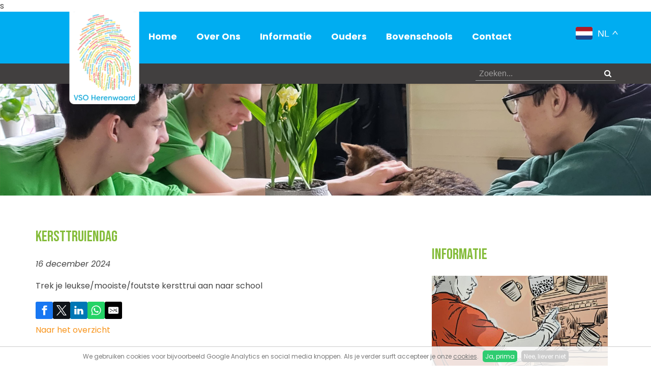

--- FILE ---
content_type: text/html; charset=utf-8
request_url: https://www.herenwaard.nl/jaarkalender/kersttruiendag
body_size: 20773
content:
<!DOCTYPE HTML><html lang="nl" class="mx_cookie"><head> <meta http-equiv="Content-Type" content="text/html; charset=utf-8" /> <title>Kersttruiendag</title> <meta name="robots" content="index,follow" /> <meta property="og:description" content="Trek je leukse/mooiste/foutste kersttrui aan naar school" /> <script type="text/javascript" src="/cache/js/43-config.js?ts=1768745790"></script> <script type="text/javascript" src="/cache/js/43-1-lang.js?ts=1768745790"></script> <meta name="viewport" content="width=device-width, initial-scale=1, user-scalable=no" /> <link rel="preconnect" href="https://fonts.googleapis.com"> <link rel="preconnect" href="https://fonts.gstatic.com" crossorigin> <link href="https://fonts.googleapis.com/css2?family=Poppins:ital,wght@0,400;0,700;1,400&display=swap" rel="stylesheet"> <link href="https://fonts.googleapis.com/css2?family=Bebas+Neue&display=swap" rel="stylesheet"> <link href="https://herenwaardnl.cdn.maxicms.nl/templates/css-nieuw/font-awesome.min.css" rel="stylesheet" type="text/css" /> <link href="https://herenwaardnl.cdn.maxicms.nl/templates/css-nieuw/jquery.simplyscroll.css" rel="stylesheet" type="text/css" /> <link href="https://herenwaardnl.cdn.maxicms.nl/templates/css-nieuw/main.css" rel="stylesheet" type="text/css" /> <link href="https://herenwaardnl.cdn.maxicms.nl/templates/css-nieuw/nav.css" rel="stylesheet" type="text/css" /> <link rel="stylesheet" href="https://herenwaardnl.cdn.maxicms.nl/views/Cookie/cookie.css" /> <link rel="stylesheet" href="/lib/Cupella/Modules/Block/Views/image.css?ts=1484231579" /> <link rel="stylesheet" href="/lib/fancybox/jquery.fancybox.css?ts=1421136062" /> <link rel="stylesheet" href="https://herenwaardnl.cdn.maxicms.nl/views/Calendar/calendar.css" /> <link rel="stylesheet" href="https://herenwaardnl.cdn.maxicms.nl/views/News/news.css" /> <link rel="stylesheet" href="/assets/css/default.css?ts=1484231578" /></head> <body> <div id="mx_cookie"> We gebruiken cookies voor bijvoorbeeld Google Analytics en social media knoppen. Als je verder surft accepteer je onze <a href="/cookiebeleid?mx_cookie_implicit=0">cookies</a>. <a href="#" id="mx_cookie_allow" class="mx_cookie_btn">Ja, prima</a> <a href="#" id="mx_cookie_disallow" class="mx_cookie_btn">Nee, liever niet</a></div>s
<div id="menu" class="left"><div class="close"><a href="#" class="showmenu">x</a></div> <ul> <li class="mx_first"> <a href="/" title="Home" >Home</a> </li> <li class="mx_parent"> <a href="#" title="Over Ons" class="MenuBarItemSubmenu">Over Ons</a> <ul class="mx_level_1"> <li class="mx_first"> <a href="/visie-missie" title="Visie &amp; missie" >Visie &amp; missie</a> </li> <li> <a href="/onze-werkwijze" title="Onze werkwijze" >Onze werkwijze</a> </li> <li> <a href="/onze-diensten" title="Onze diensten" >Onze diensten</a> </li> <li> <a href="/over-ons/stage" title="Stage" >Stage</a> </li> <li class="mx_last"> <a href="/over-ons/onze-disciplines" title="Onze disciplines" >Onze disciplines</a> </li> </ul> </li> <li class="mx_parent"> <a href="#" title="Informatie" class="MenuBarItemSubmenu">Informatie</a> <ul class="mx_level_1"> <li class="mx_first"> <a href="/schoolgids" title="Schoolgids" >Schoolgids</a> </li> <li> <a href="/rondleiding" title="Rondleiding" >Rondleiding</a> </li> <li> <a href="/nieuwsbrieven" title="Nieuwsbrieven" >Nieuwsbrieven</a> </li> <li> <a href="/jaarkalender" title="Jaarkalender" >Jaarkalender</a> </li> <li> <a href="/informatie/schooltijden" title="Schooltijden" >Schooltijden</a> </li> <li> <a href="/informatie/vso-diploma" title="VSO Diploma" >VSO Diploma</a> </li> <li> <a href="/informatie/privacy" title="Privacy" >Privacy</a> </li> <li> <a href="/informatie/sisa" title="SISA" >SISA</a> </li> <li class="mx_last"> <a href="/informatie/sociale-veiligheid" title="Sociale Veiligheid" >Sociale Veiligheid</a> </li> </ul> </li> <li class="mx_parent"> <a href="#" title="Ouders" class="MenuBarItemSubmenu">Ouders</a> <ul class="mx_level_1"> <li class="mx_first"> <a href="/mr" title="MR" >MR</a> </li> <li> <a href="/informatie/18-jaar-en-dan" title="18 jaar... en dan?" >18 jaar... en dan?</a> </li> <li> <a href="/informatie/contactpersonen" title="Contactpersonen" >Contactpersonen</a> </li> <li class="mx_last"> <a href="/ouders/parro" title="Parro" >Parro</a> </li> </ul> </li> <li class="mx_parent"> <a href="#" title="Bovenschools" class="MenuBarItemSubmenu">Bovenschools</a> <ul class="mx_level_1"> <li class="mx_first"> <a href="/bovenschools/stichting-boor" title="Stichting BOOR" >Stichting BOOR</a> </li> <li> <a href="/informatie/samenwerkingsverband-koers-vo" title="Koers VO" >Koers VO</a> </li> <li> <a href="/bovenschools/provso-works" title="PROVSO.WORKS" >PROVSO.WORKS</a> </li> <li> <a href="/scholen-op-de-kaart" title="Scholen op de kaart" >Scholen op de kaart</a> </li> <li class="mx_last"> <a href="/informatie/esf-subsidie-voor-arbeidstoeleiding" title="ESF-subsidie voor arbeidstoeleiding" >ESF-subsidie voor arbeidstoeleiding</a> </li> </ul> </li> <li class="mx_parent mx_last"> <a href="#" title="Contact" class="MenuBarItemSubmenu">Contact</a> <ul class="mx_level_1"> <li class="mx_first"> <a href="/contactformulier" title="Contact" >Contact</a> </li> <li> <a href="/aanmelden" title="Aanmelden" >Aanmelden</a> </li> <li> <a href="/vacatures" title="Vacatures" >Vacatures</a> </li> <li class="mx_last"> <a href="/disclaimer" title="Disclaimer" >Disclaimer</a> </li> </ul> </li> </ul></div><div id="sticky-anchor"></div><div id="headerwrapper"> <header id="header"> <div class="translate-wrapper"> <div class="gtranslate_wrapper"></div> <script>window.gtranslateSettings = {"default_language":"nl","native_language_names":true,"languages":["nl","en","ar","bg","uk","pl","tr"],"wrapper_selector":".gtranslate_wrapper","switcher_horizontal_position":"inline","float_switcher_open_direction":"bottom"}</script> <script src="https://cdn.gtranslate.net/widgets/latest/float.js" defer></script>
</div> <div id="logo"><a href="/"><img src="https://herenwaardnl.cdn.maxicms.nl/templates/layout/vso-herenwaard-logo.png" alt="VSO Herenwaard Rotterdam" width="317" height="193"></a></div> <nav id="nav"><ul> <li class="mx_first"> <a href="/" title="Home" >Home</a> </li> <li class="mx_parent"> <a href="#" title="Over Ons" class="MenuBarItemSubmenu">Over Ons</a> <ul class="mx_level_1"> <li class="mx_first"> <a href="/visie-missie" title="Visie &amp; missie" >Visie &amp; missie</a> </li> <li> <a href="/onze-werkwijze" title="Onze werkwijze" >Onze werkwijze</a> </li> <li> <a href="/onze-diensten" title="Onze diensten" >Onze diensten</a> </li> <li> <a href="/over-ons/stage" title="Stage" >Stage</a> </li> <li class="mx_last"> <a href="/over-ons/onze-disciplines" title="Onze disciplines" >Onze disciplines</a> </li> </ul> </li> <li class="mx_parent"> <a href="#" title="Informatie" class="MenuBarItemSubmenu">Informatie</a> <ul class="mx_level_1"> <li class="mx_first"> <a href="/schoolgids" title="Schoolgids" >Schoolgids</a> </li> <li> <a href="/rondleiding" title="Rondleiding" >Rondleiding</a> </li> <li> <a href="/nieuwsbrieven" title="Nieuwsbrieven" >Nieuwsbrieven</a> </li> <li> <a href="/jaarkalender" title="Jaarkalender" >Jaarkalender</a> </li> <li> <a href="/informatie/schooltijden" title="Schooltijden" >Schooltijden</a> </li> <li> <a href="/informatie/vso-diploma" title="VSO Diploma" >VSO Diploma</a> </li> <li> <a href="/informatie/privacy" title="Privacy" >Privacy</a> </li> <li> <a href="/informatie/sisa" title="SISA" >SISA</a> </li> <li class="mx_last"> <a href="/informatie/sociale-veiligheid" title="Sociale Veiligheid" >Sociale Veiligheid</a> </li> </ul> </li> <li class="mx_parent"> <a href="#" title="Ouders" class="MenuBarItemSubmenu">Ouders</a> <ul class="mx_level_1"> <li class="mx_first"> <a href="/mr" title="MR" >MR</a> </li> <li> <a href="/informatie/18-jaar-en-dan" title="18 jaar... en dan?" >18 jaar... en dan?</a> </li> <li> <a href="/informatie/contactpersonen" title="Contactpersonen" >Contactpersonen</a> </li> <li class="mx_last"> <a href="/ouders/parro" title="Parro" >Parro</a> </li> </ul> </li> <li class="mx_parent"> <a href="#" title="Bovenschools" class="MenuBarItemSubmenu">Bovenschools</a> <ul class="mx_level_1"> <li class="mx_first"> <a href="/bovenschools/stichting-boor" title="Stichting BOOR" >Stichting BOOR</a> </li> <li> <a href="/informatie/samenwerkingsverband-koers-vo" title="Koers VO" >Koers VO</a> </li> <li> <a href="/bovenschools/provso-works" title="PROVSO.WORKS" >PROVSO.WORKS</a> </li> <li> <a href="/scholen-op-de-kaart" title="Scholen op de kaart" >Scholen op de kaart</a> </li> <li class="mx_last"> <a href="/informatie/esf-subsidie-voor-arbeidstoeleiding" title="ESF-subsidie voor arbeidstoeleiding" >ESF-subsidie voor arbeidstoeleiding</a> </li> </ul> </li> <li class="mx_parent mx_last"> <a href="#" title="Contact" class="MenuBarItemSubmenu">Contact</a> <ul class="mx_level_1"> <li class="mx_first"> <a href="/contactformulier" title="Contact" >Contact</a> </li> <li> <a href="/aanmelden" title="Aanmelden" >Aanmelden</a> </li> <li> <a href="/vacatures" title="Vacatures" >Vacatures</a> </li> <li class="mx_last"> <a href="/disclaimer" title="Disclaimer" >Disclaimer</a> </li> </ul> </li> </ul></nav> <div id="mobile-nav"><a href="#"><i class="fa fa-search"></i></a><a href="#" class="showmenu"><i class="fa fa-bars" aria-hidden="true"></i></a></div> <div class="clear"></div> </header></div><div id="topwrapper"> <div id="top"> <div id="search"><div id="mx_search_form"> <form method="get" action="/zoekresultaten"> <input type="text" name="mx_search_text" id="mx_search_text" value="" placeholder="Zoeken..." /> <button type="submit"><i class="fa fa-search" aria-hidden="true"></i></button> </form></div></div> <div class="clear"></div> </div></div><div id="vervolg-sfeer"> <img src="https://herenwaardnl.cdn.maxicms.nl/templates/layout/sfeer-kids-vervolg.jpg"> </div><div id="contentwrapper"> <section id="content" role="main"> <div id="column-content"><h1>Kersttruiendag</h1><div id="mx_calendar_item"> <p><em><time datetime="2024-12-16">
16 december 2024 </time></em></p> <p>Trek je leukse/mooiste/foutste kersttrui aan naar school</p> <div class="mx_share"> <style> .mx_share { display: flex; align-items: center; gap: 8px; margin-bottom: 10px; } .mx_share a { display: flex; align-items: center; justify-content: center; width: 34px; height: 34px; border-radius: 3px; text-decoration: none; transition: background-color 0.3s ease; } .mx_share a:hover { background-color: #e5e5e5; } .mx_share svg { width: 20px; } </style> <a href="https://facebook.com/sharer/sharer.php?u=https://www.herenwaard.nl/jaarkalender/kersttruiendag" target="_blank" rel="noopener" aria-label="Share on Facebook" style="background-color: #1877f2;"> <svg xmlns="http://www.w3.org/2000/svg" viewBox="0 0 24 24" fill="#fff"> <path d="M18.77 7.46H14.5v-1.9c0-.9.6-1.1 1-1.1h3V.5h-4.33C10.24.5 9.5 3.44 9.5 5.32v2.15h-3v4h3v12h5v-12h3.85l.42-4z" /> </svg> </a> <a href="https://twitter.com/intent/tweet/?text=Kersttruiendag&url=https://www.herenwaard.nl/jaarkalender/kersttruiendag" target="_blank" rel="noopener" aria-label="Share on Twitter" style="background-color: #0f1419;"> <svg xmlns="http://www.w3.org/2000/svg" viewBox="0 0 300 300" fill="#fff"> <path d="M178.57 127.15 290.27 0h-26.46l-97.03 110.38L89.34 0H0l117.13 166.93L0 300.25h26.46l102.4-116.59 81.8 116.59h89.34M36.01 19.54H76.66l187.13 262.13h-40.66"></path> </svg> </a> <a href="https://www.linkedin.com/shareArticle?mini=true&amp;url=https://www.herenwaard.nl/jaarkalender/kersttruiendag&amp;title=Kersttruiendag&amp;summary=Kersttruiendag&amp;source=https://www.herenwaard.nl/jaarkalender/kersttruiendag" target="_blank" rel="noopener" aria-label="Share on LinkedIn" style="background-color: #0077b5;"> <svg xmlns="http://www.w3.org/2000/svg" viewBox="0 0 24 24" fill="#fff"> <path d="M6.5 21.5h-5v-13h5v13zM4 6.5C2.5 6.5 1.5 5.3 1.5 4s1-2.4 2.5-2.4c1.6 0 2.5 1 2.6 2.5 0 1.4-1 2.5-2.6 2.5zm11.5 6c-1 0-2 1-2 2v7h-5v-13h5V10s1.6-1.5 4-1.5c3 0 5 2.2 5 6.3v6.7h-5v-7c0-1-1-2-2-2z" /> </svg> </a> <a href="whatsapp://send?text=Kersttruiendag%20https://www.herenwaard.nl/jaarkalender/kersttruiendag" target="_blank" rel="noopener" aria-label="Share on WhatsApp" style="background-color: #25d366;"> <svg xmlns="http://www.w3.org/2000/svg" viewBox="0 0 24 24" fill="#fff"> <path d="M20.1 3.9C17.9 1.7 15 .5 12 .5 5.8.5.7 5.6.7 11.9c0 2 .5 3.9 1.5 5.6L.6 23.4l6-1.6c1.6.9 3.5 1.3 5.4 1.3 6.3 0 11.4-5.1 11.4-11.4-.1-2.8-1.2-5.7-3.3-7.8zM12 21.4c-1.7 0-3.3-.5-4.8-1.3l-.4-.2-3.5 1 1-3.4L4 17c-1-1.5-1.4-3.2-1.4-5.1 0-5.2 4.2-9.4 9.4-9.4 2.5 0 4.9 1 6.7 2.8 1.8 1.8 2.8 4.2 2.8 6.7-.1 5.2-4.3 9.4-9.5 9.4zm5.1-7.1c-.3-.1-1.7-.9-1.9-1-.3-.1-.5-.1-.7.1-.2.3-.8 1-.9 1.1-.2.2-.3.2-.6.1s-1.2-.5-2.3-1.4c-.9-.8-1.4-1.7-1.6-2-.2-.3 0-.5.1-.6s.3-.3.4-.5c.2-.1.3-.3.4-.5.1-.2 0-.4 0-.5C10 9 9.3 7.6 9 7c-.1-.4-.4-.3-.5-.3h-.6s-.4.1-.7.3c-.3.3-1 1-1 2.4s1 2.8 1.1 3c.1.2 2 3.1 4.9 4.3.7.3 1.2.5 1.6.6.7.2 1.3.2 1.8.1.6-.1 1.7-.7 1.9-1.3.2-.7.2-1.2.2-1.3-.1-.3-.3-.4-.6-.5z" /> </svg> </a> <a href="mailto:?subject=Kersttruiendag&amp;body=https://www.herenwaard.nl/jaarkalender/kersttruiendag" target="_self" rel="noopener" aria-label="Share by E-Mail" style="background-color: #000;"> <svg xmlns="http://www.w3.org/2000/svg" viewBox="0 0 24 24" fill="#fff"> <path d="M22 4H2C.9 4 0 4.9 0 6v12c0 1.1.9 2 2 2h20c1.1 0 2-.9 2-2V6c0-1.1-.9-2-2-2zM7.25 14.43l-3.5 2c-.08.05-.17.07-.25.07-.17 0-.34-.1-.43-.25-.14-.24-.06-.55.18-.68l3.5-2c.24-.14.55-.06.68.18.14.24.06.55-.18.68zm4.75.07c-.1 0-.2-.03-.27-.08l-8.5-5.5c-.23-.15-.3-.46-.15-.7.15-.22.46-.30.70-.14l8.23 5.32L12 13.4l8.23-5.32c.23-.15.54-.08.70.15.14.23.07.54-.16.70l-8.5 5.5c-.08.04-.17.07-.27.07zm8.93 1.75c-.10.16-.26.25-.43.25-.08 0-.17-.02-.25-.07l-3.5-2c-.24-.13-.32-.44-.18-.68s.44-.32.68-.18l3.5 2c.24.13.32-.44.18-.68l-8.5-5.5c-.23-.15-.3-.46-.15-.7.15-.22.46-.30.70-.14l8.23 5.32c.23.14.30.45.15.69l-8.5 5.5c-.08.04-.17.07-.27.07z" /> </svg> </a> </div> <div class="mx_calendar_item_images"> </div> <a href="/jaarkalender">Naar het overzicht</a></div><div class="clear"></div></div> <div id="column-side"><!-- <h2>Jaarkalender</h2> <div id="mx_calendar_block"> <ul class="clearfix"> <li class="clearfix"> <a href="/jaarkalender/voorjaarsvakantie-1" title="Voorjaarsvakantie"> <span class="ph-day"> <span class="day">16</span> </span> <span class="event"> Voorjaarsvakantie<br> <span>februari</span> </span> </a> </li> <li class="clearfix"> <a href="/jaarkalender/studiedag-9" title="Studiedag"> <span class="ph-day"> <span class="day">2</span> </span> <span class="event"> Studiedag<br> <span>maart</span> </span> </a> </li> <li class="clearfix"> <a href="/jaarkalender/studiedag-10" title="Studiedag"> <span class="ph-day"> <span class="day">2</span> </span> <span class="event"> Studiedag<br> <span>april</span> </span> </a> </li> <li class="clearfix"> <a href="/jaarkalender/pasen" title="Pasen"> <span class="ph-day"> <span class="day">3</span> </span> <span class="event"> Pasen<br> <span>april</span> </span> </a> </li> <li class="clearfix"> <a href="/jaarkalender/meivakantie-2" title="Meivakantie"> <span class="ph-day"> <span class="day">27</span> </span> <span class="event"> Meivakantie<br> <span>april</span> </span> </a> </li> <li class="clearfix"> <a href="/jaarkalender/hemelvaartdag-1" title="Hemelvaartdag"> <span class="ph-day"> <span class="day">14</span> </span> <span class="event"> Hemelvaartdag<br> <span>mei</span> </span> </a> </li> </ul> </div> <br/>&nbsp; &nbsp;<a href="/jaarkalender">Bekijk de hele jaarkalender ></a><br/> --> <div class="sideblock"> <h2>informatie</h2> <div id="mx_news_block"> <article class="mx_news_block_item"> <div class="mx_news_block_image"> <a href="/informatie-blokken/zelfstandigheid"> <img src="https://herenwaardnl.cdn.maxicms.nl/uploads/News/1/29493-whatsapp-image-2024-05-28-at-09-17-29-1.jpeg" alt="Zelfstandigheid" /> </a> </div> <header> <h3> Zelfstandigheid <span class="mx_buttons mx_buttons-icons"> </span> </h3> </header> <em> </em> <p>Op VSO Herenwaard staat het stimuleren van de zelfstandigheid van leerlingen centraal. De school helpt leerlingen bij het ontwikkelen van vaardigheden die ze nodig hebben om zo zelfstandig mogelijk te...</p> <footer><a href="/informatie-blokken/zelfstandigheid" title="Zelfstandigheid">Lees meer</a></footer> </article> </div> </div> <!-- <div class="sideblock"> <h2>Stage</h2> </div> --> </div> <div class="clear"></div> </section></div> <div id="content-bottomwrapper"> <div id="content-bottom"> <div id="breadcrumbs"><ul> <li itemtype="http://data-vocabulary.org/Breadcrumb" itemscope="itemscope"><a href="/" itemprop="url" title="Home"><span itemprop="title">Home</span></a></li> <li itemtype="http://data-vocabulary.org/Breadcrumb" itemscope="itemscope"><span itemprop="title">Informatie</span></li> <li itemtype="http://data-vocabulary.org/Breadcrumb" itemscope="itemscope"><a href="/jaarkalender" itemprop="url" title="Jaarkalender"><span itemprop="title">Jaarkalender</span></a></li> <li itemtype="http://data-vocabulary.org/Breadcrumb" itemscope="itemscope"><span itemprop="title">Kersttruiendag</span></li> </ul></div> </div></div> <div id="mapswrapper"> <div id="mapinfo"><h3>U vindt ons hier:</h3><p>Herenwaard 35, Rotterdam</p><p><a class="button" href="https://maps.app.goo.gl/Zbpdeph1EHxbiten8" target="_blank">Route</a></p></div><iframe src="https://www.google.com/maps/embed?pb=!1m18!1m12!1m3!1d2462.4901117252793!2d4.543858412620159!3d51.888519371785215!2m3!1f0!2f0!3f0!3m2!1i1024!2i768!4f13.1!3m3!1m2!1s0x47c4325efa5665cb%3A0x21acb37b3a4fa489!2sVSO%20Herenwaard!5e0!3m2!1snl!2snl!4v1713606108605!5m2!1snl!2snl" width="100%" height="900" frameborder="0" style="border:0" allowfullscreen></iframe></div><div id="bottomwrapper"> <div id="bottom">Volg ons op &nbsp;&nbsp;&nbsp; <a href="https://www.instagram.com/herenwaard/" target="_blank"><i class="fa fa-instagram" aria-hidden="true"></i></a>&nbsp;&nbsp;&nbsp;<a href="https://www.facebook.com/vsoherenwaard/" target="_blank"><i class="fa fa-facebook" aria-hidden="true"></i></a>&nbsp;&nbsp;&nbsp;<a href="https://www.linkedin.com/company/herenwaard/" target="_blank"><i class="fa fa-linkedin" aria-hidden="true"></i></a> </div><div id="footerwrapper"> <footer id="footer"> <div id="column-1"> <p><strong>VSO Herenwaard</strong><br />Herenwaard 35<br />3078 AK Rotterdam<br />Tel: 010-4836535</p> <p><a class="button" title="Contactformulier" href="https://www.herenwaard.nl/contactformulier">Contactformulier</a></p> </div> <div id="column-2"> <ul> <li><a href="http://www.herenwaard.nl/schoolgids">Schoolgids</a></li> <li><a href="https://www.herenwaard.nl/jaarkalender">Jaarkalender</a></li> <li><a href="https://www.herenwaard.nl/handige-links">Links</a></li> <li><a title="Visie en&amp; Missie" href="https://www.herenwaard.nl/visie-missie">Visie en&amp; Missie</a></li> <li><a title="Onze werkwijze" href="https://www.herenwaard.nl/onze-werkwijze">Onze werkwijze</a></li> <li><a title="Aanmelden VSO Herenwaard" href="https://www.herenwaard.nl/aanmelden">Aanmelden</a></li> <li><a title="Vacatures VSO Herenwaard" href="https://www.herenwaard.nl/vacatures">Vacatures</a></li> </ul> </div> <div id="column-3"> <a href="/"><img src="https://herenwaardnl.cdn.maxicms.nl/templates/layout/vso-herenwaard-logo.png" alt="VSO Herenwaard Rotterdam" width="317" height="193" border="0"></a> <p>VSO Herenwaard maakt deel uit van de Stichting Bestuur Openbaar Onderwijs.</p> <p>&nbsp;</p> <p><a title="Disclaimer" href="https://www.herenwaard.nl/disclaimer">Disclaimer</a>&nbsp; &nbsp;|&nbsp; &nbsp;<a href="https://www.herenwaard.nl/informatie/privacy">Privacy&nbsp;</a> &nbsp;|&nbsp; &nbsp;<a title="Sitemap" href="https://www.herenwaard.nl/sitemap">Sitemap</a></p> </div> <div class="clear"></div> </footer></div><div id="copywrapper"> <div id="copy">&copy; 2026 VSO Herenwaard | <a href="https://www.degeusinternet" target="_blank">Website door De Geus Internet</a></div></div> <script type="text/javascript" src="https://herenwaardnl.cdn.maxicms.nl/templates/js/jquery-1.11.3.min.js"></script>
<script type="text/javascript" src="https://herenwaardnl.cdn.maxicms.nl/templates/js/jquery.matchHeight.js"></script>
<script type="text/javascript" src="https://herenwaardnl.cdn.maxicms.nl/templates/js/jquery.simplyscroll.js"></script>
<script type="text/javascript" src="https://herenwaardnl.cdn.maxicms.nl/templates/js/jquery.cycle2.min.js"></script>
<script type="text/javascript" src="https://herenwaardnl.cdn.maxicms.nl/templates/js/kids-main.js"></script> <script type="text/javascript" src="/lib/Cupella/Modules/Cookie/Resources/js/cookie.js?ts=1458656867"></script><script type="text/javascript" src="/lib/fancybox/jquery.fancybox.js?ts=1421136062"></script><script type="text/javascript" src="/js/jquery.ctrlz.js?ts=1686308660"></script><script type="text/javascript" src="/js/main.js?ts=1589859582"></script></body></html>

--- FILE ---
content_type: text/css
request_url: https://herenwaardnl.cdn.maxicms.nl/templates/css-nieuw/main.css
body_size: 4502
content:
/* CSS Document */

html,body,div,span,object,iframe,h1,h2,h3,h4,h5,h6,p,blockquote,pre,abbr,address,cite,code,del,dfn,em,img,ins,kbd,q,samp,small,strong,sub,sup,var,b,i,dl,dt,dd,fieldset,form,label,legend,table,caption,tbody,tfoot,thead,tr,th,td,article,aside,canvas,details,figcaption,figure,footer,header,hgroup,menu,nav,section,summary,time,mark,audio,video{margin:0;padding:0;border:0;outline:0;font-size:100%;vertical-align:baseline;background:transparent}body{line-height:1}article,aside,details,figcaption,figure,footer,header,hgroup,menu,nav,section{display:block}nav ul{list-style:none}blockquote,q{quotes:none}blockquote:before,blockquote:after,q:before,q:after{content:none}a{margin:0;padding:0;font-size:100%;vertical-align:baseline;background:transparent}ins{background-color:#ff9;color:#000;text-decoration:none}mark{background-color:#ff9;color:#000;font-style:italic;font-weight:bold}del{text-decoration:line-through}abbr[title],dfn[title]{border-bottom:1px dotted;cursor:help}table{border-collapse:collapse;border-spacing:0}hr{display:block;height:1px;border:0;border-top:1px solid #ccc;margin:1em 0;padding:0}input[type=text],input[type=button],input[type=submit],input[type=password],select{vertical-align:middle}

* {
-webkit-box-sizing: border-box;
-moz-box-sizing: border-box;
box-sizing: border-box;
-webkit-tap-highlight-color: rgba(0,0,0,0);
}

.mx_buttons.mx_block_image_buttons.number10 {
position:absolute;
}

body {
margin:0;
padding:0;
color: #444444;
line-height: 1.450;
}

body, p, td, td p {
font-family: Poppins, Helvetica, sans-serif;
font-size: 16px;
}

h1, h2, h3, h4, h5, h6, p {
margin-bottom:20px;
}

*:active, *:focus { 
outline: 0; 
} 

blockquote {
border-left: solid 1px #999999;
padding:5px 0 5px 10px;
margin-bottom:20px;
}

blockquote p {
font-size:14px;
margin-bottom:0;
}

blockquote em {
color: #BDBDBD;
font-size: 11px;
text-transform: uppercase;
font-style: normal;
font-weight: bold;
padding-left:5px;
}

input[type=text], input[type=email], input[type=password], input[type=button], input[type=submit] {
-webkit-appearance: none;
height:35px;
line-height:35px;
width:100%;
font-family: Arial, Helvetica, sans-serif;
font-size: 16px;
padding:0 7px;
border:solid 1px #CCCCCC;
-webkit-border-radius: 0;
-moz-border-radius: 0;
-khtml-border-radius: 0;
border-radius: 0;
}

textarea {
border:solid 1px #CCCCCC;
-webkit-appearance: none;
width:100%;
font-family: Arial, Helvetica, sans-serif;
font-size: 16px;
padding:0 7px;
-webkit-border-radius: 0;
-moz-border-radius: 0;
-khtml-border-radius: 0;
border-radius: 0;
}

input[type=file] {
  font-family: Arial, Helvetica, sans-serif;
  font-size: 16px;
}

input[type=file]::file-selector-button {
  margin-right: 20px;
  border: none;
  background: #014265;
  padding: 10px 20px;
  color: #fff;
  cursor: pointer;
  transition: background .2s ease-in-out;
}

input[type=file]::file-selector-button:hover {
  background: #0d45a5;
}


#search input:focus::placeholder, #footer input:focus::placeholder, input:focus::placeholder { /* Chrome, Firefox, Opera, Safari 10.1+ */
    opacity: 0; /* Firefox */
}

input:focus:-ms-input-placeholder { /* Internet Explorer 10-11 */
    opacity: 0;
}

input:focus::-ms-input-placeholder { /* Microsoft Edge */
     opacity: 0;
}

#content img[style*="left"], #content img[align="left"] { margin: 5px 20px 0 0; }
#content img[style*="right"], #content img[align="right"] { margin: 5px 0 0 20px; }

#content p[style*="padding-left"]{border-left:solid 4px #CCCCCC; }

#content img {
max-width:100%;
height:auto;
}

a {
color:#F8941B;
text-decoration:none;
}

a:hover {
text-decoration:underline;
}

a.button, input[type=submit] {
color:#FFFFFF;
font-family: 'Bebas Neue', serif;
background-color:#F8941B;
border: solid 2px #F8941B;
display:inline-block;
font-size:22px;
padding:0 20px;
width:auto;
height:47px;
-webkit-transition-duration: 0.4s; /* Safari */
transition-duration: 0.4s;
line-height:45px;
}

input[type=submit] {
cursor:pointer;
}

a.button:hover, input[type=submit]:hover {
background-color:#000000;
border: solid 2px #000000;
text-decoration:none;
}

.mx_button {
background-color:#0276B3;
padding:7px 20px;
color:#FFFFFF;
font-family: 'Bebas Neue', serif;
display:inline-block;
font-size:22px;
-webkit-transition-duration: 0.4s; /* Safari */
transition-duration: 0.4s;
}

.mx_button:before {
    content: '\f105';
    font-family: 'FontAwesome', cursive;
	  font-weight: bold;
color: #FFFFFF;
font-size:22px;
padding-left:12px;
display:block;
float:right;
line-height:34px;
}

#content > a > i {
font-weight: bold !important;
font-size:22px !important;
padding-right:3px;
line-height:17px !important;
}

.mx_button:hover {
text-decoration:none;
background-color:#014265;
}

h1 {
font-family: 'Bebas Neue', serif;
color:#85BC3B;
font-size:30px;
font-weight:normal;
}

h2 {
font-family: 'Bebas Neue', serif;
color:#85BC3B;
font-size:30px;
font-weight:normal;

}

h3 {
font-size:18px;
color:#333333;
font-family: 'Poppins', sans-serif;
}

#headerwrapper {
width:100%;
height: auto;
top:0;
background-color:#00ADF1;
position:relative;
z-index:9999;
}

#header {
width: 100%;
max-width:1200px;
height:auto;
padding:0 20px 0 30px;
margin-left:auto;
margin-right:auto;
position:relative;
}

#logo {
padding:12px 0;
position:absolute;
top:0;
left:15px;
padding:0;
width:auto;
z-index:99991;
}

#logo img{
max-width:300px;
height:auto;
display:block;
-webkit-transition-duration: 0.2s;
transition-duration: 0.2s;
}

.translate-wrapper {
    position: absolute;
    right: 10px;
    top: 20px;
}

.gt_float_switcher .gt-selected .gt-current-lang {
    padding: 10px 5px!important;
    color: #FFFFFF!important;
    font-weight: normal!important;
	}

.gt_float_switcher {
    background-color: transparent !important;
    position: relative;
    font-size: 18px !important;
}


.gt_float_switcher .gt-selected {
    background-color: transparent !important;
    box-shadow: none !important;
    width: 103px;
    float: right;
}

.gt_float_switcher .gt_options {
    background-color: #FFFFFF;
    clear: right;
}

.gt_float_switcher {
    background-color: transparent !important;
    position: relative;
    font-size: 18px !important;
	box-shadow: none !important;
}

.gt_float_switcher .gt-selected .gt-current-lang span.gt_float_switcher-arrow {
    background-image: url("../layout/pijl.png") !important;
}

#headerwrapper.stick {
position:fixed;
background: rgb(0, 173, 241) transparent;
background: rgba(0, 173, 241, 0.85);
}

#headerwrapper.stick #logo img {
max-width:160px;
-webkit-transition-duration: 0.1s;
transition-duration: 0.1s;
}

nav {
float:left;
width:83%;
height:auto;
text-align:right;
}

#topwrapper {
width:100%;
height: auto;
background-color:#413F3F;
}

#topwrapper.stick {
padding-top:100px;
}

#top {
width: 100%;
max-width:1200px;
height:auto;
padding:0 30px;
margin-left:auto;
margin-right:auto;
}

#search {
float:left;
width:100%;
height:auto;
padding:6px 0;
text-align:right;
}

#mx_search_form {
position:relative;
z-index:1;
}

#search input {
height:28px;
width:100%;
max-width:275px;
border: none;
border-bottom: solid 1px rgb(255, 255, 255,0.5);
background-color:#413F3F;
color:#FFFFFF;
transition: all 0.7s ease;
}

#search input:focus, #search input:active {
border-bottom: solid 1px #ffffff;
}

#search input::placeholder, #footer input::placeholder {
color:#FFFFFF;
opacity:0.5;
}

#mx_search_form input[type=text] {
padding-left:7px;
}

#mx_search_form button {
width:30px;
height:26px;
border: none;
position:absolute;
top:0;
right:0;
cursor:pointer;
z-index:2;
background-color:transparent;
color:#FFFFFF;
font-size:15px;
}

#content #mx_search_form button {
background-color: #0276b3;
height: 35px;
width: 35px;
}

#vervolg-sfeer img{
width:100%;
height:auto;
display:block;
}


#contentwrapper {
width:100%;
height: auto;
}

#content {
width: 100%;
max-width:1200px;
height:auto;
padding:60px 30px;
margin-left:auto;
margin-right:auto;
}

#column-content {
float:left;
width:67%;
padding-right:30px;
}

#column-side {
float:left;
width:33%;
overflow:hidden;
}

#column-side h2 {
color:#85BC3B;
}

.sideblock {
background-color:#FFFFFF;
margin-top:20px;
padding:15px;
}

#column-side .sideblock  h2{
color:#85BC3B;
}

#column-side .mx_news_block_item {
width:100% !important;
clear:both;
}

/*#mx_contact_form {
float:left;
width:50%;
padding-right:15px;
}

#content iframe {
width:50%;
float:left;
padding-left:15px;
}
}*/

#breadcrumbs {
width:100%;
height:50px;
font-size:12px;
color:#666666;
}

#breadcrumbs ul {
padding: 0;
margin: 0;
float: left;
}

#breadcrumbs ul li { display: block; float:left;
line-height:50px;
position:relative;
padding-left:30px;} 

#breadcrumbs ul li a {
width:auto;
color:#F8941B;
text-decoration: none;
float: left;
display:block;
}

#breadcrumbs ul li:after {
content:"\f105";
font-family:"FontAwesome";
font-size:20px;
position:absolute;
padding-left:12px;
}

#breadcrumbs ul li:last-of-type:after {
display:none;
}

#breadcrumbs ul li a:hover, #breadcrumbs ul li a:hover span {
text-decoration:underline;
}

#sfeer-bottomwrapper {
width:100%;
height: auto;
background-image:url(../layout/sfeer-kids-2.jpg);
background-position:center center;
background-size:cover;
}

#sfeer-bottom {
width: 100%;
max-width:1200px;
height:auto;
padding:60px 30px;
margin-left:auto;
margin-right:auto;
}

#speeltijden-rechts {
float:left;
width:50%;
padding-right:5px;
}

#speeltijden-links {
float:left;
width:50%;
padding-left:5px;
}

.speeltijden-header {
text-align:center;
font-family: 'Bebas Neue', serif;
margin-bottom:40px;
color: #FFFFFF;
font-size:34px;
text-shadow: 0px 0px 4px rgba(0, 0, 0, 0.7);
}

.speeltijd-titel {
color:#D3A01E;
}

#speeltijden-links, #speeltijden-rechts {
background: rgb(255, 255, 255) transparent;
background: rgba(255, 255, 255, 0.75);
width:48%;
padding:20px;
}

#speeltijden-links {
margin-right:4%;
}


#content-bottomwrapper {
width:100%;
height: auto;
background-color:#ececec;
}

#content-bottom {
width: 100%;
max-width:1200px;
height:auto;
padding:0 30px;
margin-left:auto;
margin-right:auto;
}

#mapswrapper {
width:100%;
height: 400px;
overflow:hidden;
position:relative;
}

#mapswrapper iframe {
    margin-top: -150px;
	margin-bottom:;
    pointer-events: none;
}

#mapinfo {
position:absolute;
background-color:#FFFFFF;
padding:10px 15px 0 15px;
text-align:center;
left: 50%;
 -ms-transform: translateX(-50%);
    -webkit-transform: translateX(-50%);
    -moz-transform: translateX(-50%);
    -o-transform: translateX(-50%);
    transform: translateX(-50%);
	top:15%;
	white-space:nowrap;
-webkit-box-shadow: 0px 0px 4px 0px rgba(0,0,0,0.74);
-moz-box-shadow: 0px 0px 4px 0px rgba(0,0,0,0.74);
box-shadow: 0px 0px 4px 0px rgba(0,0,0,0.74);
}

#mapinfo:after {
content: "";
    position: absolute;
    width: 0;
    height: 0;
    margin-left: -15px;
    bottom: -19px;
    left: 50%;
    box-sizing: border-box;    
    border: 10px solid black;
    border-color: transparent transparent #FFFFFF #FFFFFF;    
    transform-origin: 0 0;
    transform: rotate(-45deg);   
    box-shadow: -2px 2.5px 2.5px 0 rgba(0, 0, 0, 0.4);
	/*box-shadow: -3px 3px 3px 0 rgba(0, 0, 0, 0.4);*/
  }
#mapinfo h2 {
padding-bottom:0;
font-size:30px;
}

#mapinfo p {
padding-bottom:15px;
}

#bottomwrapper {
width:100%;
height: auto;
background-color:#00ADF1;
}

#bottom {
width: 100%;
max-width:1200px;
height:auto;
padding:15px 30px;
margin-left:auto;
margin-right:auto;
text-align:center;
}

#bottom {
font-family: 'Bebas Neue', serif;
color: #FFFFFF;
font-size: 26px;
margin-bottom:0;

}

#bottom a {
color:#FFFFFF;
text-decoration:none;
}

#bottom i{
padding-right:7px;
padding-left:2px;
}

#footerwrapper {
width:100%;
height: auto;
background-color:#413F3F;
}

#footer {
width: 100%;
max-width:1200px;
height:auto;
padding:0 30px;
margin-left:auto;
margin-right:auto;
color:#FFFFFF;
position:relative;
}

#footer h6 {
font-family: 'Bebas Neue', serif;
color:#FFFFFF;
font-size:26px;
font-weight:normal;
}

#footer a {
color:#FFFFFF;
}

#footer ul, #footer li {
margin:0;
padding:0;
list-style-type: none;
}

#footer li a{
line-height:24px;
}

#column-1 {
float:left;
width:36%;
padding:30px 50px 15px 0;
}

#column-2 {
float:left;
width:32%;
padding:30px 0;
padding-left:20px;
}

#column-3 {
float:left;
width:32%;
padding:30px 0;
padding-top:0;
}

#column-3 img {
    width: 250px;
    height: auto;
    margin-left: -8px;
padding-right:8px;
}

#copywrapper {
width:100%;
height: auto;
background-color:#525050;
}

#copy {
width: 100%;
max-width:1200px;
height:auto;
padding:10px 30px;
margin-left:auto;
margin-right:auto;
font-size:12px;
color:#FFFFFF;
text-align:right;
}

#copy a {
color:#FFFFFF;
}

.clear {
clear:both;
}

.mx_news_item_image {
position:relative;
}

a.fancybox:hover::before {
opacity:1;
transition: all 0.7s ease;
}

a.fancybox::before {
font-family: FontAwesome;
font-size:20px;
/* Fallback for web browsers that doesn't support RGBa */
background: rgb(0, 0, 0) transparent;
/* RGBa with 0.6 opacity */
background: rgba(0, 0, 0, 0.7);
content:"\f002";
position:absolute;
top:50%;
left:50%;
z-index:2;
margin-left:-20px;
margin-top:-20px;
width:40px;
height:40px;
color:#FFFFFF;
text-align:center;
line-height:38px;
transition: all 0.7s ease;
opacity:0;
display:block;
}

.memberdetail .image {
float:left;
width:30%;
border: solid 4px #49A7C1;
-webkit-border-radius:200px;
-moz-border-radius: 200px;
-khtml-border-radius:200px;
border-radius: 200px;
padding:4px;
margin-bottom:20px;
}

.memberdetail .image img {
display:block;
-webkit-border-radius:200px;
-moz-border-radius: 200px;
-khtml-border-radius:200px;
border-radius: 200px;
}

.memberdetail .description {
float:left;
width:70%;
padding:20px 0 0 30px;
height:auto;
}

.memberdetail .mx_pagination ul {
border-color:#3D1B56;
margin-bottom:15px;
}

.memberdetail .mx_pagination li {
padding:5px 8px;
border-color:#3D1B56;
}

.memberdetail .mx_pagination li.ja {
background-color:#6A397A;
color:#FFFFFF;
}

@media screen and (max-width: 1100px) {

#logo img {
max-width:270px;
}

}


@media screen and (max-width: 1023px) {

#headerwrapper.stick {
position:relative;

}

#headerwrapper {
height:65px;
}

#logo img, #headerwrapper.stick #logo img {
max-width:220px;
}

#search {
display: none;
}

#topwrapper.stick {
    padding-top:0;
}

#column-content {
width:100%;
padding-right:0;
}

#column-side {
display:none;
}
	
.translate-wrapper {
    position: absolute;
    right: 120px;
    top: 12px;
}

} /* end mediaquery */

@media screen and (max-width: 850px) {

#speeltijden-links {
width:100%;
margin-bottom:20px;
}

#speeltijden-rechts {
width:100%;
}

#bottom p {
font-size:22px;
}

#mx_contact_form {
float:left;
width:100%;
padding-right:0;
padding-bottom:20px;
}

#content iframe {
width:100%;
float:left;
padding-left:0;
}

#home-content {
width:100%;
}

#calendar {
width:100%;
}

#column-1, #column-2, #column-3 {
width:50%;
padding-left:0!important;
}

#column-2 {
clear:left;
padding-top:0;
}

#column-3 {
float:right;
clear:right;
padding-top:40px;
}

#column-3 img {
    position:absolute;
	top:0;
	left:50%;
}

} /* end mediaquery */

@media screen and (max-width: 750px) {

h1, h2 {
font-size:26px;
line-height:30px;
}

.speeltijden-header {
font-size:28px !important;
}

} /* end mediaquery */

@media screen and (max-width: 650px) {

#social {
width:35%;
}

#logo {
left:0;
}

#header, #top, #content, #sfeer-bottom, #content-bottom, #bottom, #footer, #copy {
padding-left:15px;
padding-right:15px;
}

#content img[style*="left"], #content img[align="left"] { margin: 0 auto 15px auto; display:block; float:none !important; }
#content img[style*="right"], #content img[align="right"] { margin: 0 auto 15px auto; display:block; float:none !important; }

#bottom p {
font-size:20px;
}

#column-1, #column-2, #column-3 {
width:100%;
text-align:center;
padding-right:0;
}

#column-1 {
padding-top: 175px;
}

#column-2 {
padding-top:10px;
padding-bottom:0;
}

#column-3 {
padding-top:0;
}

#column-3 br {
display:none;
}

#column-3 img {
    position:absolute;
	top:0;
	left:50%;
	margin-left:-125px;
}

} /* end mediaquery */

@media screen and (max-width: 550px) {

#logo, #headerwrapper.stick #logo {
    max-width: 40%;
}

#logo img, #headerwrapper.stick #logo img {
    width: 100%;
}

#search {
    float: right;
    width: 58%;
}


} /* end mediaquery */

--- FILE ---
content_type: text/css
request_url: https://herenwaardnl.cdn.maxicms.nl/templates/css-nieuw/nav.css
body_size: 1790
content:
/* CSS Document */
#nav ul {margin:0; padding:0; list-style:none; text-align:left;  }
#nav > ul {display:inline-block; margin-bottom:-6px;
}

#nav > ul > li {float:left;display:block; z-index:99;
position:relative;
}

#nav ul li a {
display:block;  
color:#fff; 
text-decoration:none; 
position:relative; 
z-index:100;
font-size:18px;
width:auto;
font-family: 'Poppins', sans-serif;
font-weight:bold;
	
}

#nav ul li:hover a {
text-decoration:none;
background-color: #2e2e2e;
}

#nav > ul > li > a {
height:102px;
padding:36px 19px 0 19px;
}

#headerwrapper.stick #nav > ul > li > a {
height:75px;
padding:23px 19px 0 19px;
}

/*#nav ul li a:hover, #nav ul > li.mx_current > a {
color:#60A72D;
}*/

/*Second level*/
#nav ul ul {
position:absolute;
display:none;
top:100px; 
left:0;
margin:0;
width:auto;
min-width:190px;
white-space:nowrap; 
padding-top:0;
padding-bottom:6px;
z-index:99;
background-color: #00ADF1;
/*-webkit-box-shadow: 0px 1px 2px 0px rgba(0,0,0,0.75);
-moz-box-shadow: 0px 1px 2px 0px rgba(0,0,0,0.75);
box-shadow: 0px 1px 2px 0px rgba(0,0,0,0.75);*/
}

#headerwrapper.stick #nav ul ul {
top:75px; 
}

#nav ul ul > li.mx_current > a {
color:#F8941B;
}

/*#nav ul ul > li.mx_current > a:hover {
color:#60A72D;
}*/


#nav ul ul a {
padding-top:10px; 
padding-bottom:10px;
padding-left:20px;
padding-right:25px;
margin-left:0;  
border-top:0;
font-size:16px;
line-height:17px;
text-align:left;
color:#ffffff;
text-transform:none;
font-weight:normal;

}

#nav ul ul > li.mx_last a {
padding-bottom:10px;
}

#nav ul ul a:hover{
background-color: #525050;

}

/*#nav ul ul li.mx_parent {
background-image: url(../layout/submenu-arrow.gif);
background-repeat:no-repeat;
background-position:center right;
}*/
	
/*Third level*/

#nav ul ul ul {
left:100%; 
top:auto; 
margin-top:-35px; 
padding-left:0px;
margin-left:0; 
-moz-background-clip: padding;     /* Firefox 3.6 */
-webkit-background-clip: padding;  /* Safari 4? Chrome 6? */
background-clip: padding-box;      /* Firefox 4, Safari 5, Opera 10, IE 9 */
min-width:260px;
width:auto;		 
border-left: 10px solid rgba(0,0,0,0.0);
border-top:0;
 white-space: normal; 
}

#nav ul ul ul:after {
display:none;
}

#nav ul ul ul a {
padding-right:20px;  
}

/*Fourth level*/
#nav ul ul ul ul {background:#66c;}

#nav li:hover {z-index:100;}

/*#nav ul li a.hassub {background:url(down.gif) no-repeat right center;}
#nav li.left ul li a.hassub {background:url(down.gif) no-repeat left center;}*/


/*#nav ul ul,
#nav ul ul ul {left:-9999px; right:auto; opacity:0;}*/

#nav ul li:hover > ul { display:block; opacity:1;}
#nav ul ul li:hover > ul {left:100%; opacity:1;}

/*#nav ul li:hover > a.hassub {background:url(right.gif) no-repeat right center;}*/

@media screen and (max-width: 1150px) {

#nav > ul > li > a {
    padding: 36px 15px 0 15px;
}

} /* end mediaquery */

@media screen and (max-width: 1100px) {

#nav > ul > li > a {
    padding: 36px 9px 0 9px;
}

} /* end mediaquery */


/*Mobile menu*/

#mobile-nav {
display:none;
}

#menu .close {
position:absolute;
top:15px;
right:10px;
width:29px;
height:29px;
text-align:center;
border:solid 2px #FFFFFF;
-webkit-border-radius: 14px;
-moz-border-radius: 14px;
-khtml-border-radius: 14px;
border-radius: 14px;
z-index:99;
}

#menu .close a {
display:inline-block;
color:#FFFFFF;
font-size:24px;
line-height:22px;
text-decoration:none;
font-weight:normal;
font-style:normal;
}

#menu {
  position: fixed;
background: rgba(0, 173, 241, 1.00);
  top:0;
  height: 100%;
  z-index: 99999;
  padding:10px;
  padding-top:40px;
  width: 300px;
  color: #ffffff;
  top: 0;
  -webkit-transition: all 0.3s ease;
  -moz-transition: all 0.3s ease;
  transition: all 0.3s ease;
  overflow-y: scroll;
}

#menu ul {
  list-style: none;
  margin-top: 0;
  margin-bottom:0;
  padding: 0;
  }
#menu > ul:last-of_type {
margin-bottom:50px;
}

#menu ul li { border-bottom: 1px solid #FFFFFF; position:relative; }

#menu ul li a {
  color: inherit;
  font-size: 16px;
  display: block;
  padding: 8px 0 8px 7px;
  text-decoration: none;
  font-weight: normal;
  font-family: 'Poppins', sans-serif;
}


#menu ul a:hover,
#menu ul li.mx_current > a {
 color:#F8941B;
}

#menu ul li.mx_parent > a:after {
content:"\f107";
font-family:"FontAwesome";
display:block;
position:absolute;
right:8px;
top:10px;
}

#menu ul li.mx_parent li.mx_current > a {
color:#0276B3;
}

#menu ul a:hover i:first-child { color: #FFCC33; }

/* Submenu */

#menu ul li a.active+ul { display: block }

#menu ul li ul {
  margin-top: 0;
  display: none;
}

#menu ul li ul li { border-bottom: none;
 border-top: 1px solid #FFFFFF; }

#menu ul li ul li a { padding-left: 30px; }

#menu ul li ul li ul li a { padding-left: 60px; }

#menu ul li ul li a:hover {  }

/* /Submenu */


/* Cuando este a la Izq, para esconderlo posicionarlo a la Izq a -width */

.left { left: -300px; }

.show { left: 0; }

#mobile-nav .showmenu { 
 
  -webkit-transition: all 0.3s ease;
  -moz-transition: all 0.3s ease;
  transition: all 0.3s ease;
}

#mobile-nav {
display:none;
}

@media screen and (max-width: 1023px) {

#nav ul {
display:none;
}

#mobile-nav {
position:absolute;
display:block;
width: auto;
font-family: 'Bebas Neue', serif;
position:relative;
width:100%;
height:65px;
text-align:right;
padding:15px 15px 0 0;
}

#mobile-nav i {
	padding-right:10px;
}
#mobile-nav a {
color:#FFFFFF;
font-size:28px;
text-decoration:none;
}

} /*end mediaquery*/

@media screen and (max-width: 650px) {

#mobile-nav {
padding-right:5px;
}

} /*end mediaquery*/



--- FILE ---
content_type: text/css
request_url: https://herenwaardnl.cdn.maxicms.nl/views/Calendar/calendar.css
body_size: 1283
content:
/* BLOCK VIEW (block.html.twig) */
#mx_calendar_block ul{
	/*:-moz-linear-gradient(top,#f1f1f1 0,#53bae8 20%,#53bae8 40%,#26a8e2 50%,#80ccee 60%,#80ccee 80%,#f1f1f1 100%);
	background:-webkit-linear-gradient(top,#f1f1f1 0,#53bae8 20%,#53bae8 40%,#26a8e2 50%,#80ccee 60%,#80ccee 80%,#f1f1f1 100%);
	background:linear-gradient(to bottom,#f1f1f1 0,#53bae8 20%,#53bae8 40%,#26a8e2 50%,#80ccee 60%,#80ccee 80%,#f1f1f1 100%);
	background:-ms-linear-gradient(top,#f1f1f1 0,#53bae8 20%,#53bae8 40%,#26a8e2 50%,#80ccee 60%,#80ccee 80%,#f1f1f1 100%);
	background:-o-linear-gradient(top,#f1f1f1 0,#53bae8 20%,#53bae8 40%,#26a8e2 50%,#80ccee 60%,#80ccee 80%,#f1f1f1 100%);*/
background: -moz-linear-gradient(top, #ffffff 0%, #000000 20%, #000000 80%, #ffffff 100%);
background: -webkit-linear-gradient(top, #ffffff 0%,#000000 20%,#000000 80%,#ffffff 100%);
background: linear-gradient(to bottom, #ffffff 0%,#000000 20%,#000000 80%,#ffffff 100%);
filter: progid:DXImageTransform.Microsoft.gradient( startColorstr='#ffffff', endColorstr='#ffffff',GradientType=0 );
	-webkit-background-size:2px 100%;
	-moz-background-size:2px 100%;
	-ms-background-size:2px 100%;
	-o-background-size:2px 100%;
	background-size:2px 100%;
	background-repeat:no-repeat;
	background-position:19px 0;
	margin:15px 0 0;
	padding:20px 0;
	list-style:none;
	overflow:hidden;
}

#mx_calendar_block li a{
	display:block;
}

#mx_calendar_block li a:hover {
	text-decoration:none;
}

#mx_calendar_block li a>span.ph-day{
	display:table;
	margin-right:25px;
	overflow:hidden;
	position:absolute;
}

#mx_calendar_block li a .day{
	-webkit-border-radius:50%;
	-moz-border-radius:50%;
	border-radius:50%;
	display:table-cell;
	color:#fff;
	font-size:18px;
	height:40px;
	width:40px;
	padding-top:3px;
	line-height:1;
	text-align:center;
	vertical-align:middle;
	background:#00ADF1;
	font-family: 'Bebas Neue', serif;
	border:solid 2px #FFFFFF;
}

/*
@media (min-width:992px){
	#mx_calendar_block ul{
		background-position:21px 0;
	}
	
	#mx_calendar_block li a .day{
		font-size:18px;height:40px;width:40px;
	}
	
}
*/

#mx_calendar_block li a .event:after {
	content:"\f054";
	font-family:FontAwesome;
	height:auto;
	left:auto;
	right:60px;
}

#mx_calendar_block li a .event{
	border-bottom:1px solid #dadada;
	display:block;
    height:50px;
    margin-top:10px;
	margin-bottom:10px;
    margin-left:50px;
    padding-right:50px;
    padding-top:5px;
	position:relative;
	width:100%;
	-webkit-transition:color .4s ease 0s;
	-moz-transition:color .4s ease 0s;
	-ms-transition:color .4s ease 0s;
	-o-transition:color .4s ease 0s;
	transition:color .4s ease 0s;
}

#mx_calendar_block li:last-child a .event{
	border:none;
	margin-bottom:0;
}

#mx_calendar_block li a .event:after{
	color:#c6c6c6;
	display:inline;
	font-size:12px;
	margin-top:-10px;
	margin-right:5px;
	position:absolute;
	top:50%;
	-webkit-transition:all .2s ease 0s;
	-moz-transition:all .2s ease 0s;
	-ms-transition:all .2s ease 0s;
	-o-transition:all .2s ease 0s;
	transition:all .2s ease 0s;
}

#mx_calendar_block li a .event {
	color:#444444;
	font-size:16px;
	line-height:1;
}

#mx_calendar_block li a .event span {
	font-size:14px;
	font-weight:bold;
}

#mx_calendar_block li a .event span, #mx_calendar_block li a:hover .event:after{color:#00ADF1}



/* CATEGORY VIEW (category.html.twig) */



.mx_calendar_category_item {
	display: table;
	width: 100%;
	padding-bottom: 15px;
	margin-bottom: 15px;
	border-bottom: 1px #DDD solid;
}

.mx_calendar_category_item:last-child {
	border-bottom: 0;
}

.mx_calendar_category_item h3,
.mx_calendar_category_item p {
	margin: 0;
	padding: 0;
	font-weight: bold;
}

.mx_calendar_category_item h3 {
	color: #00adf1;
}

.mx_calendar_category_image img {
	display: table;
}

.mx_calendar_category_image {
	float: left;
	display: table;
	margin-right: 10px;
	width: 200px;
}

.mx_calendar_category_content {
	display: table;
}

/* ITEM VIEW (item.html.twig) */
#mx_calendar_item .addthis_toolbox {
	margin: 10px 0 10px -2px;
}

.mx_calendar_item_main_image {
	float: left;
	margin: 0 10px 10px 0;
}

.mx_calendar_item_main_image img {
	display: table;
}

.mx_calendar_item_image {
	border: 1px #DDD solid;
	display: table;
	padding: 5px;
	float: left;
	margin: 0 10px 10px 0;
	border-radius: 5px;
	-moz-border-radius: 5px;
	-webkit-border-radius: 5px;

}

.mx_calendar_item_image a {
	display: inline-block;
	width: 100%;
	height: 100%;
	float: left;
		position:relative;
}

.mx_calendar_item_image img {
	float: left;
	clear: both;
}

.mx_calendar_item_image span {
	float: left;
	clear: both;
	width: 100%;
	line-height: 1em;
	margin: 7px 0 2px;
	display: inline-block;
	text-align: center;
	overflow: hidden;
	height: 1em;
	text-overflow: ellipsis;
	white-space: nowrap;
}

--- FILE ---
content_type: text/css
request_url: https://herenwaardnl.cdn.maxicms.nl/views/News/news.css
body_size: 701
content:
/* BLOCK VIEW (block.html.twig) */
.mx_news_block_item {
	float:left;
	width: 32%;
	margin-right:2%;
}

.mx_news_block_item:last-child {
	margin-right:0;
}

.mx_news_block_item h3,
.mx_news_block_item p {
	margin: 0;
	padding: 0;
}

.mx_news_block_item em {
   color:#BDBDBD;
   font-size:11px;
   text-transform:uppercase;
   font-style:normal;
   font-weight:bold;
}

.mx_news_block_item em a {
	color:#BDBDBD;
}

.mx_news_block_image img {
	width:100%;
	height:auto;
	display:block;
}

.mx_news_block_image {
	margin-bottom: 10px;
}

.mx_news_block_item footer a:before {
content:'\f105';
font-family: 'FontAwesome', cursive;
color:#49ACDE;
font-weight:bold;

padding-right:6px;
display:block;
float:left;

}

@media screen and (max-width: 650px) {

.mx_news_block_item, .mx_news_block_item:last-child {
	width: 100%;
	padding-right: 0;
	padding-left:0;
	margin-bottom:15px;
}
	
}


/* CATEGORY VIEW (category.html.twig) */
.mx_news_category_item {
	display: table;
	width: 100%;
	padding-bottom: 15px;
	margin-bottom: 15px;
	border-bottom: 1px #DDD solid;
}

.mx_news_category_item:last-child {
	border-bottom: 0;
}

.mx_news_category_item h3,
.mx_news_category_item p {
	margin: 0;
	padding: 0;
}

.mx_news_category_item em {
   color:#BDBDBD;
   font-size:11px;
   text-transform:uppercase;
   font-style:normal;
   font-weight:bold;
}

.mx_news_category_item footer a:before {
content: '\f105';
font-family: 'FontAwesome', cursive;
font-weight:bold;
color:#263F82;
font-size:22px;
padding-right:6px;
display:block;
float:left;
line-height:22px;
}

#content img.mx_news_category_image {
	float: left;
	margin-right: 20px;
	max-width:150px;
	height:auto;
}

.mx_news_category_content {
	display: table;
}

@media screen and (max-width: 550px) {

#content img.mx_news_category_image {
	width:100%;
	max-width:100%;
	margin-right:0;
}

}

/* ITEM VIEW (item.html.twig) */
#mx_news_item .addthis_toolbox {
	margin: 10px 0 10px -2px;
}

.mx_news_item_main_image {
	float: left;
	margin: 0 10px 10px 0;
	width:300px !important;
}

.mx_news_item_main_image img {
	display: table;
}

.mx_news_item_image {
	float: left;
	margin-right:4%;
	width:22%;
	margin-top:5px;
}

.mx_news_item_image a {
	display: inline-block;
	width: 100%;
	height: 100%;
	float: left;
}

.mx_news_item_image img {
	width:100%;
	height:auto;
	display:block;
}

.mx_news_item_image:nth-of-type(4n) {
	margin-right:0;
}

@media screen and (max-width: 850px) {
	
.mx_news_item_image, .mx_news_item_image:nth-of-type(4n) {
	margin-right:5%;
	width:30%;
}

.mx_news_item_image:nth-of-type(3n) {
	margin-right:0;
}
	
}

@media screen and (max-width: 550px) {

.mx_news_item_image, .mx_news_item_image:nth-of-type(4n), .mx_news_item_image:nth-of-type(3n) {
	margin-right:6%;
	width:47%;
}

.mx_news_item_image:nth-of-type(2n) {
	margin-right:0;
}
	
}

--- FILE ---
content_type: application/javascript
request_url: https://herenwaardnl.cdn.maxicms.nl/templates/js/kids-main.js
body_size: 715
content:
// JavaScript Document

$(document).ready(function(){
						   
$("#scroller").simplyScroll({pauseOnHover: true});

$('.equal').matchHeight();

/* smooth scroll*/

$("a[href^=#]") .not('[href="#"]')
  .not('[href="#0"]').click(function(e) { e.preventDefault(); var dest = $(this).attr('href'); console.log(dest); $('html,body').animate({ scrollTop: $(dest).offset().top }, 'slow'); });



// end ready
});	



/*logo - effecten*/

function sticky_relocate() {
  var window_top = $(window).scrollTop();
  var div_top = $('#sticky-anchor').offset().top;
  if (window_top > div_top) {
    $('#headerwrapper').addClass('stick');
	$('#topwrapper').addClass('stick');
  } else {
    $('#headerwrapper').removeClass('stick');
	$('#topwrapper').removeClass('stick');
  }
}

$(function() {
  $(window).scroll(sticky_relocate);
  sticky_relocate();
});

/*menu*/	
	
	$(".showmenu").click(function(e){
  e.preventDefault();
  $("#menu").toggleClass("show");
	});
	
	$(function () {
		$('#menu ul li').not("#menu ul li ul li").click(function(e){
			$("#menu ul li ul").hide();
			$(this).children('ul').stop().toggle();
			e.stopPropagation();
		});
		$("#menu ul li ul li").click(function(e){
			$(this).children('ul').stop().toggle();
			e.stopPropagation();
		});
	});
	$(document).click(function() {
	  $("#menu ul li ul").hide();
	});
	
/**
 * @param map Google Maps map object
 * @param markers Array of markers
 */
function mx_locator_callback(map, markers) {
    var count = markers.length,
        i;

    // console.log(map);
    // console.log(markers);
    // console.log(count);

    // disable scrollwheel zooming on map
    map.set('scrollwheel', false);
map.set('mapTypeControl', false);

    for (i = 0; i < count; i++) {
        markers[i].setIcon('http://cdn1.brightcolors.templates.linqq.nl/templates/layout/maps-marker-small.png');
    }
}

--- FILE ---
content_type: application/javascript
request_url: https://www.herenwaard.nl/cache/js/43-config.js?ts=1768745790
body_size: -35
content:
mxConfig = {
	cdn : "https\u003A\/\/herenwaardnl.cdn.maxicms.nl\/",
	Menu : {
		maximum_depth : 2
	},
	maxUploadMb : 16
};